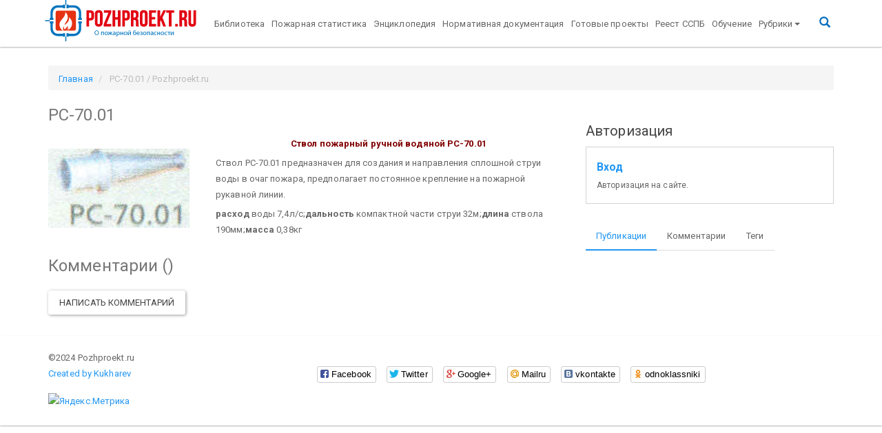

--- FILE ---
content_type: text/html; charset=UTF-8
request_url: https://pozhproekt.ru/nsis/KatalogPTP/Special/Parts/Postav/Pict/Rusarsenal/rs_70_01.htm
body_size: 7402
content:
<!doctype html>
<!--[if lt IE 7]><html class='no-js lt-ie9 lt-ie8 lt-ie7' lang=''><![endif]-->
<!--[if IE 7]><html class='no-js lt-ie9 lt-ie8' lang=''><![endif]-->
<!--[if IE 8]><html class='no-js lt-ie9' lang=''><![endif]-->
<!--[if gt IE 8]><!--><html class='no-js' lang=''><!--<![endif]-->
<html lang='ru'>

<head>
	<title> РС-70.01 / Pozhproekt.ru</title>



<!--[if IE]>
<meta http-equiv='X-UA-Compatible' content='IE=edge,chrome=1'>
<![endif]-->
<meta charset='UTF-8'>
<meta http-equiv='X-UA-Compatible' content='IE=edge'>
<meta name='viewport' content='width=device-width, initial-scale=1.0'>
<meta name='description' content=''>
<meta name='author' content=''>
<meta name='apple-mobile-web-app-title' content='Pozhproekt.ru'>
<meta name='application-name' content='Pozhproekt.ru'>
<meta name='msapplication-TileColor' content='#da532c'>
<meta name='msapplication-TileImage' content='/assets/components/pozhproekt/inc/favicons/mstile-144x144.png'>
<meta name='tm-color' content='#ffffff'>
<meta name="mailru-verification" content="ae8b8f328ec81a46" />
<meta name="ahrefs-site-verification" content="ad5a04b49b682013c153c764eefc283cc37007620fa110987707f743f91a3ead">

<meta property='og:locale' content=''>
<meta property='og:type' content=''>
<meta property='og:title' content=''>
<meta property='og:description' content=''>
<meta property='og:site_name' content=''>
<meta property='og:image' content=''>
<meta property='og:url' content=''>



<link rel='apple-touch-icon' sizes='57x57'
	  href='/assets/components/pozhproekt/inc/favicons/apple-touch-icon-57x57.png'>
<link rel='apple-touch-icon' sizes='60x60'
	  href='/assets/components/pozhproekt/inc/favicons/apple-touch-icon-60x60.png'>
<link rel='apple-touch-icon' sizes='72x72'
	  href='/assets/components/pozhproekt/inc/favicons/apple-touch-icon-72x72.png'>
<link rel='apple-touch-icon' sizes='76x76'
	  href='/assets/components/pozhproekt/inc/favicons/apple-touch-icon-76x76.png'>
<link rel='apple-touch-icon' sizes='114x114'
	  href='/assets/components/pozhproekt/inc/favicons/apple-touch-icon-114x114.png'>
<link rel='apple-touch-icon' sizes='120x120'
	  href='/assets/components/pozhproekt/inc/favicons/apple-touch-icon-120x120.png'>
<link rel='apple-touch-icon' sizes='144x144'
	  href='/assets/components/pozhproekt/inc/favicons/apple-touch-icon-144x144.png'>
<link rel='apple-touch-icon' sizes='152x152'
	  href='/assets/components/pozhproekt/inc/favicons/apple-touch-icon-152x152.png'>
<link rel='apple-touch-icon' sizes='180x180'
	  href='/assets/components/pozhproekt/inc/favicons/apple-touch-icon-180x180.png'>
<link rel='icon' type='image/png' href='/assets/components/pozhproekt/inc/favicons/favicon-32x32.png' sizes='32x32'>
<link rel='icon' type='image/png' href='/assets/components/pozhproekt/inc/favicons/favicon-194x194.png'
	  sizes='194x194'>
<link rel='icon' type='image/png' href='/assets/components/pozhproekt/inc/favicons/favicon-96x96.png' sizes='96x96'>
<link rel='icon' type='image/png' href='/assets/components/pozhproekt/inc/favicons/android-chrome-192x192.png'
	  sizes='192x192'>
<link rel='icon' type='image/png' href='/assets/components/pozhproekt/inc/favicons/favicon-16x16.png' sizes='16x16'>
<link rel='manifest' href='/assets/components/pozhproekt/inc/favicons/manifest.json'>
<link rel='mask-icon' href='/assets/components/pozhproekt/inc/favicons/safari-pinned-tab.svg' color='#5bbad5'>

<!-- Bootstrap -->
<link href='/assets/components/pozhproekt/vendor/bootstrap/dist/css/bootstrap.min.css' rel='stylesheet'>
<link href='/assets/components/pozhproekt/vendor/bootswatch/paper/bootstrap.min.css' rel='stylesheet'>
<link href='/assets/components/pozhproekt/vendor/fancybox/source/jquery.fancybox.css' rel='stylesheet'>
<link href='/assets/components/pozhproekt/vendor/sociallikes/dist/social-likes_birman.css' rel='stylesheet'>

<link href='/pozhproekt/assets/components/pozhproekt/css/web/default.css' rel='stylesheet'>
<script src='https://ajax.googleapis.com/ajax/libs/jquery/2.2.0/jquery.min.js'></script>
<!-- Yandex.RTB -->
<script>window.yaContextCb=window.yaContextCb||[]</script>
<script src="https://yandex.ru/ads/system/context.js" async></script>

	<script type="text/javascript">ppConfig={}</script>
	
<script type="text/javascript">if (typeof TicketsConfig == "undefined")  {TicketsConfig={"ctx":"web","jsUrl":"\/assets\/components\/tickets\/js\/web\/","cssUrl":"\/assets\/components\/tickets\/css\/web\/","actionUrl":"\/assets\/components\/tickets\/action.php","close_all_message":"\u0437\u0430\u043a\u0440\u044b\u0442\u044c \u0432\u0441\u0435","tpanel":0,"enable_editor":1};} else {MergeConfig={"ctx":"web","jsUrl":"\/assets\/components\/tickets\/js\/web\/","cssUrl":"\/assets\/components\/tickets\/css\/web\/","actionUrl":"\/assets\/components\/tickets\/action.php","close_all_message":"\u0437\u0430\u043a\u0440\u044b\u0442\u044c \u0432\u0441\u0435","tpanel":0,"enable_editor":1}; for (var attrname in MergeConfig) { TicketsConfig[attrname] = MergeConfig[attrname]; }}</script>
<script type="text/javascript">TicketsConfig.editor={ticket: {onTab: {keepDefault:false, replaceWith:"	"}
		,markupSet: [
			{name:"Bold", className: "btn-bold", key:"B", openWith:"<b>", closeWith:"</b>" }
			,{name:"Italic", className: "btn-italic", key:"I", openWith:"<i>", closeWith:"</i>"  }
			,{name:"Underline", className: "btn-underline", key:"U", openWith:"<u>", closeWith:"</u>" }
			,{name:"Stroke through", className: "btn-stroke", key:"S", openWith:"<s>", closeWith:"</s>" }
			,{separator:"---------------" }
			,{name:"Bulleted List", className: "btn-bulleted", openWith:"	<li>", closeWith:"</li>", multiline:true, openBlockWith:"<ul>\n", closeBlockWith:"\n</ul>"}
			,{name:"Numeric List", className: "btn-numeric", openWith:"	<li>", closeWith:"</li>", multiline:true, openBlockWith:"<ol>\n", closeBlockWith:"\n</ol>"}
			,{separator:"---------------" }
			,{name:"Quote", className: "btn-quote", openWith:"<blockquote>", closeWith:"</blockquote>"}
			,{name:"Code", className: "btn-code", openWith:"<code>", closeWith:"</code>"}
			,{name:"Link", className: "btn-link", openWith:"<a href=\"[![Link:!:http://]!]\">", closeWith:"</a>" }
			,{name:"Picture", className: "btn-picture", replaceWith:"<img src=\"[![Source:!:http://]!]\" />" }
			,{separator:"---------------" }
			,{name:"Cut", className: "btn-cut", openWith:"<cut/>" }
		]},comment: {onTab: {keepDefault:false, replaceWith:"	"}
		,markupSet: [
			{name:"Bold", className: "btn-bold", key:"B", openWith:"<b>", closeWith:"</b>" }
			,{name:"Italic", className: "btn-italic", key:"I", openWith:"<i>", closeWith:"</i>"  }
			,{name:"Underline", className: "btn-underline", key:"U", openWith:"<u>", closeWith:"</u>" }
			,{name:"Stroke through", className: "btn-stroke", key:"S", openWith:"<s>", closeWith:"</s>" }
			,{separator:"---------------" }
			,{name:"Quote", className: "btn-quote", openWith:"<blockquote>", closeWith:"</blockquote>"}
			,{name:"Code", className: "btn-code", openWith:"<code>", closeWith:"</code>"}
			,{name:"Link", className: "btn-link", openWith:"<a href=\"[![Link:!:http://]!]\">", closeWith:"</a>" }
			,{name:"Picture", className: "btn-picture", replaceWith:"<img src=\"[![Source:!:http://]!]\" />" }
		]}};</script>
<link rel="stylesheet" href="/assets/components/tickets/js/web/editor/editor.css" type="text/css" />
<link rel="stylesheet" href="/assets/components/pozhproekt/app/tickets/css/web/default.css" type="text/css" />
<script type="text/javascript">TicketsConfig.formBefore = 0;TicketsConfig.thread_depth = 0;</script>
</head>

<body>

<div class='navbar navbar-default _navbar-static-top navbar-fixed-top tm-navbar' role='navigation'>
	<div class='container'>
		<div class='navbar-header'>
			<a class='navbar-brand tm-navbar-brend' href='/'><img
						src='/assets/components/pozhproekt//inc/img/logo_br4.png'
						alt='Pozhproekt.ru'></a>
			<button type='button' class='navbar-toggle' data-toggle='collapse' data-target='.navbar-collapse'>
				<span class='sr-only'>Toggle navigation</span>
				<span class='icon-bar'></span>
				<span class='icon-bar'></span>
				<span class='icon-bar'></span>
			</button>
		</div>
		<div class='navbar-collapse collapse up-menu'>
			<ul class='nav navbar-nav'><li  class="first"><a href='https://pozhproekt.ru/biblioteka/' >Библиотека</a></li><li ><a href='https://pozhproekt.ru/pozharnaya-statistika/' >Пожарная статистика</a></li><li ><a href='https://pozhproekt.ru/enciklopediya/' >Энциклопедия</a></li><li ><a href='https://pozhproekt.ru/normativnaya-dokumentaciya/' >Нормативная документация</a></li><li ><a href='https://pozhproekt.ru/projects/' >Готовые проекты</a></li><li ><a href='https://pozhproekt.ru/reestr/' >Реест ССПБ</a></li><li  class="last"><a href='https://pozhproekt.ru/training/' >Обучение</a></li></ul>

			<ul class='nav navbar-nav'>
				<li class='level-0 dropdown'>
					<a href='#' class='dropdown-toggle' data-toggle='dropdown' aria-expanded='false'>Рубрики<b class='caret'></b></a>
					<ul class='dropdown-menu'><li  class="first level-1"><a href='https://pozhproekt.ru/news/' >Новости сайта</a></li><li  class="level-1"><a href='https://pozhproekt.ru/blog/' >Блог</a></li><li  class="level-1"><a href='https://pozhproekt.ru/video/' >Видео</a></li><li class='level-1 dropdown'>
			<a href='#' class='dropdown-toggle' data-toggle='dropdown' >Статьи и публикации<b class='caret'></b></a>
			<ul class='dropdown-menu'><li  class="first level-2"><a href='https://pozhproekt.ru/pozharotushenie-articles/' >Пожаротушение</a></li><li  class="level-2"><a href='https://pozhproekt.ru/pozharnaya-signalizaciya-articles/' >Пожарная сигнализация</a></li><li  class="level-2"><a href='https://pozhproekt.ru/cenoobrazovanie-i-smety' >Ценообразование и сметы</a></li><li  class="level-2"><a href='https://pozhproekt.ru/sistemy-bezopasnosti-articles/' >Системы безопасности</a></li><li  class="level-2"><a href='https://pozhproekt.ru/oxrannaya-signalizaciya-articles/' >Охранная сигнализация</a></li><li  class="level-2"><a href='https://pozhproekt.ru/opoveshhenie-o-pozhare/' >Оповещение о пожаре</a></li><li  class="level-2"><a href='https://pozhproekt.ru/vzryvopozharoopasnost/' >Взрывопожароопасность</a></li><li  class="level-2"><a href='https://pozhproekt.ru/pozharnaya-bezopasnost-articles/' >Пожарная безопасность</a></li><li  class="level-2"><a href='https://pozhproekt.ru/sertifikaciya/' >Сертификация</a></li><li  class="level-2"><a href='https://pozhproekt.ru/category/videonablyudenie-articles/' >Видеонаблюдение</a></li><li  class="level-2"><a href='https://pozhproekt.ru/samoregulirovanie/' >Саморегулирование</a></li><li  class="level-2"><a href='https://pozhproekt.ru/pozharnaya-oxrana/' >Пожарная охрана</a></li><li  class="level-2"><a href='https://pozhproekt.ru/normativy/' >Нормативы</a></li><li  class="level-2"><a href='https://pozhproekt.ru/category/articles/protivodymnaya-zashhita' >Противодымная защита</a></li><li  class="level-2"><a href='https://pozhproekt.ru/ognezashhita-articles/' >Огнезащита</a></li><li  class="level-2"><a href='https://pozhproekt.ru/audit-pozharnoj-bezopasnosti/' >Аудит пожарной безопасности</a></li><li  class="last level-2"><a href='https://pozhproekt.ru/category/articles/pozhary-i-katastrofy' >Пожары и катастрофы</a></li></ul>
			</li><li class='level-1 dropdown'>
			<a href='#' class='dropdown-toggle' data-toggle='dropdown' >Готовые проекты и чертежи<b class='caret'></b></a>
			<ul class='dropdown-menu'><li  class="first level-2"><a href='https://pozhproekt.ru/aupt/' >Пожаротушение</a></li><li  class="level-2"><a href='https://pozhproekt.ru/pozharnaya-signalizaciya-articles/' >Пожарная сигнализация</a></li><li  class="level-2"><a href='https://pozhproekt.ru/plany-evakuacii/' >Планы эвакуации</a></li><li  class="level-2"><a href='https://pozhproekt.ru/oxrannaya-signalizaciya-articles/' >Охранная сигнализация</a></li><li  class="level-2"><a href='https://pozhproekt.ru/avtomatika-dymoudaleniya/' >Автоматика дымоудаления</a></li><li  class="level-2"><a href='https://pozhproekt.ru/oxrannaya-signalizaciya-articles/' >Оповещение о пожаре</a></li><li  class="level-2"><a href='https://pozhproekt.ru/articles/teoreticheskij-minimum-proektirovshhika-ops-chast-1' >Видеонаблюдение</a></li><li  class="level-2"><a href='https://pozhproekt.ru/plakaty/' >Плакаты</a></li><li  class="level-2"><a href='https://pozhproekt.ru/pozharotushenie-articles/' >Наружное пожаротушение</a></li><li  class="level-2"><a href='https://pozhproekt.ru/avtomatizaciya-projects/' >Автоматизация</a></li><li  class="last level-2"><a href='https://pozhproekt.ru/avtomatika-dymoudaleniya/' >Вентиляция и дымоудаление</a></li></ul>
			</li><li  class="level-1"><a href='https://pozhproekt.ru/books/' >Книги и учебники</a></li><li  class="level-1"><a href='https://pozhproekt.ru/proizvoditeli/' >Производители</a></li><li class='level-1 dropdown'>
			<a href='#' class='dropdown-toggle' data-toggle='dropdown' >Каталог оборудования<b class='caret'></b></a>
			<ul class='dropdown-menu'><li  class="first level-2"><a href='https://pozhproekt.ru/pozharnaya-signalizaciya-articles/' >Пожарная сигнализация</a></li><li  class="level-2"><a href='https://pozhproekt.ru/aupt/' >Пожаротушение</a></li><li  class="last level-2"><a href='https://pozhproekt.ru/izveshhateli-oxrannye/' >Охранная сигнализация</a></li></ul>
			</li><li class='level-1 dropdown'>
			<a href='#' class='dropdown-toggle' data-toggle='dropdown' >Интересные статьи<b class='caret'></b></a>
			<ul class='dropdown-menu'><li  class="first level-2"><a href='https://pozhproekt.ru/stroitelstvo-interesnye-stati/' >Строительство</a></li><li  class="last level-2"><a href='https://pozhproekt.ru/raznoe/' >Разное</a></li></ul>
			</li><li  class="last level-1"><a href='http://pozhproekt.ru/reklama' >Реклама</a></li></ul>
				</li>

			</ul>

			<ul class='nav navbar-nav pull-right tm-ico-search'>
				<li><a href='#search' class=''><i class='glyphicon glyphicon-search tm-ico-search'></i></a></li>
			</ul>
		</div>
	</div>
</div>

<div class='tm-search'>
	<button type='button' class='close'>×</button>
	<form action='https://yandex.ru/search/site/' method='get' target='_blank'><input type='hidden' name='searchid' value='2209139'/>
		<input type='hidden' name='l10n' value='ru'/>
		<input type='hidden' name='reqenc' value=''/>
		<input type='search' name='text' value='' placeholder='поисковый запрос' />
		<button type='submit' class='btn btn-primary'>Найти</button>
	</form>
</div>


<div class='container tm-container'>

			<ol class="breadcrumb tm-breadcrumb" itemscope="" itemtype="http://schema.org/BreadcrumbList">
		<li itemprop="itemListElement" itemscope="" itemtype="http://schema.org/ListItem"><a itemprop="item" href="/"><span itemprop="name">Главная</span></a></li>
		<li class="active"> РС-70.01 / Pozhproekt.ru</li>
	</ol>
		
	<div class='row'>
		
		<div id='content' class='col-md-8 main tm-main'>
			<h3> РС-70.01</h3>


			<div class='tm-content-html content'>
				 <table border="0" width="100%" cellpadding="0"><tr><td width="239"><img src="rs_70_01.jpg" width="210" height="125" alt="rs_70_01.jpg" /></td> <td valign="top" width="518"><p align="center"><font color="#800000"><strong>Ствол пожарный ручной водяной РС-70.01</strong></font></p> <p>Ствол РС-70.01 предназначен для создания и направления сплошной струи воды в очаг пожара, предполагает постоянное крепление на пожарной рукавной линии.</p> <p><strong>расход</strong> воды 7,4л/с;<br /><strong>дальность</strong> компактной части струи 32м;<br /><strong>длина</strong> ствола 190мм;<br /><strong>масса</strong> 0,38кг</p></td> </tr></table>
			</div>
			<div class='clearfix'></div>
			        <!-- Yandex.RTB R-A-469641-4 -->
<div id="yandex_rtb_R-A-469641-4"></div>
<script>
window.yaContextCb.push(() => {
    Ya.Context.AdvManager.render({
        "blockId": "R-A-469641-4",
        "renderTo": "yandex_rtb_R-A-469641-4",
        "type": "feed"
    })
})
</script>


			<div class="comments">
    

    <h3 class="title">Комментарии (<span id="comment-total"></span>)</h3>

    <div id="comments-wrapper">
        <ol class="comment-list" id="comments"></ol>
    </div>

    <div id="comments-tpanel">
        <div id="tpanel-refresh"></div>
        <div id="tpanel-new"></div>
    </div>
</div>

<!--tickets_subscribed checked--><h4 id="comment-new-link">
    <a href="#" class="btn btn-default">Написать комментарий</a>
</h4>

<div id="comment-form-placeholder">
    <form id="comment-form" action="" method="post" class="well">
        <div id="comment-preview-placeholder"></div>
        <input type="hidden" name="thread" value="static-2418"/>
        <input type="hidden" name="parent" value="0"/>
        <input type="hidden" name="id" value="0"/>
        <input type="hidden" name="form_key" value="">

        <div class="form-group">
            <label for="comment-name">Автор</label>
            <input type="text" name="name" value="" id="comment-name" class="form-control"/>
            <span class="error"></span>
        </div>

        <div class="form-group">
            <label for="comment-email">Email</label>
            <input type="text" name="email" value="" id="comment-email" class="form-control"/>
            <span class="error"></span>
        </div>

        <div class="form-group">
            <label for="comment-editor"></label>
            <textarea name="text" id="comment-editor" cols="30" rows="10" class="form-control"></textarea>
            <span class="error" id="text-error"></span>
        </div>

        

        Введите сумму 3 + 1

        <div class="form-actions">
            <input type="button" class="btn btn-default preview" value="Предпросмотр"
                   title="Ctrl + Enter"/>
            <input type="submit" class="btn btn-primary submit" value="Написать"
                   title="Ctrl + Shift + Enter"/>
            <span class="time"></span>
        </div>
    </form>
</div>

<!--tickets_captcha
<div class="form-group">
    <label for="comment-captcha" id="comment-captcha">Введите сумму 3 + 1</label>
    <input type="text" name="captcha" value="" id="comment-captcha" class="form-control" />
    <span class="error"></span>
</div>
-->

		</div>

		
				
		<div id='sidebar' class='col-md-4 tm-sidebar'>

			<div class='tm-sidebar-section tm-sidebar-search'>
				



<!-- Yandex.RTB R-A-469641-1 -->
<div id="yandex_rtb_R-A-469641-1"></div>
<script type="text/javascript">
    (function(w, d, n, s, t) {
        w[n] = w[n] || [];
        w[n].push(function() {
            Ya.Context.AdvManager.render({
                blockId: "R-A-469641-1",
                renderTo: "yandex_rtb_R-A-469641-1",
                async: true
            });
        });
        t = d.getElementsByTagName("script")[0];
        s = d.createElement("script");
        s.type = "text/javascript";
        s.src = "//an.yandex.ru/system/context.js";
        s.async = true;
        t.parentNode.insertBefore(s, t);
    })(this, this.document, "yandexContextAsyncCallbacks");
</script>
<script data-ad-client="ca-pub-1497274347577736" async src="https://pagead2.googlesyndication.com/pagead/js/adsbygoogle.js"></script>
			</div>

			<div class='tm-sidebar-section tm-sidebar-auth'>
				<h5 class='title'>Авторизация</h5>
<p class='alert-block'>
	<big>
		<b>
			<a href='auth?action=auth' rel='nofollow'>Вход</a>
		</b>
	</big>
	<br>
	<small>Авторизация на сайте.
	</small>
</p>
			</div>

			<div class='tm-sidebar-section tm-sidebar-tabs'>
				<ul class='nav nav-tabs'>
					<li class='active'>
						<a href='#tab1' data-toggle='tab' aria-expanded='true'>Публикации
						</a>
					</li>
					<li class=''>
						<a href='#tab2' data-toggle='tab' aria-expanded='false'>Комментарии
						</a>
					</li>

					<li class=''>
						<a href='#tab3' data-toggle='tab' aria-expanded='false'>Теги
						</a>
					</li>
				</ul>

				<div class='tab-content'>
					<div class='tab-pane fade active in' id='tab1'>
						<div class='tm-sidebar-content-tab1'></div>
					</div>
					<div class='tab-pane fade' id='tab2'>
						<div class='tm-sidebar-content-tab2'></div>
					</div>
					<div class='tab-pane fade' id='tab3'>
						<div class='tm-sidebar-content-tab3'></div>
					</div>
				</div>

			</div>
		</div>

		<div id='9f1fc5f542f5ce4c17b8eabcb133b0b4c98b26d5' class='ajax-snippet'>
    <span class='as_spinner' style='width:32px;margin:auto;display:block;'></span>
</div>

		<div id='df1e3b8136659ed175e9e149d827c81a50ff28dd' class='ajax-snippet'>
    <span class='as_spinner' style='width:32px;margin:auto;display:block;'></span>
</div>

		
		<div id='11bd9738c3cedccddf625a241892ab206671fe26' class='ajax-snippet'>
    <span class='as_spinner' style='width:32px;margin:auto;display:block;'></span>
</div>


		
		
	</div>
</div>

<footer id='footer' class='tm-footer'>
	<div class='container'>
		<div class=''>
			<div class='col-sm-4 col-md-4 col-xs-12'>
				<span class=''>&copy;2024 Pozhproekt.ru</span>
				<span><p><a href="https://kukharev.ru" target="_blank">Created by Kukharev</a></p></span>
				<div class='tm-counters'>
					<!-- Yandex.Metrika counter -->
<script src="//mc.yandex.ru/metrika/watch.js" type="text/javascript"></script>
<script type="text/javascript">
	try {
		var yaCounter143797 = new Ya.Metrika({id:143797,
		webvisor:true,
		clickmap:true,
		trackLinks:true,
		accurateTrackBounce:true,type:1});
	} catch (e) {
	}
</script>
<noscript>
	<div><img src="//mc.yandex.ru/watch/143797?cnt-class=1" style="position:absolute; left:-9999px;" alt=""/></div>
</noscript>
<!-- /Yandex.Metrika counter -->


<!-- Yandex.Metrika informer -->
<a href="https://metrika.yandex.ru/stat/?id=28135446&amp;from=informer"
   target="_blank" rel="nofollow"><img
			src="https://informer.yandex.ru/informer/28135446/3_1_FFFFFFFF_EFEFEFFF_0_pageviews"
			style="width:88px; height:31px; border:0;" alt="Яндекс.Метрика"
			title="Яндекс.Метрика: данные за сегодня (просмотры, визиты и уникальные посетители)"
			onclick="try{Ya.Metrika.informer({i:this,id:28135446,lang:'ru'});return false}catch(e){}"/></a>
<!-- /Yandex.Metrika informer -->

<!-- Yandex.Metrika counter -->
<script type="text/javascript">
	(function (d, w, c) {
		(w[c] = w[c] || []).push(function () {
			try {
				w.yaCounter28135446 = new Ya.Metrika({
					id: 28135446,
					clickmap: true,
					trackLinks: true,
					accurateTrackBounce: true,
					webvisor: true
				});
			} catch (e) {
			}
		});

		var n = d.getElementsByTagName("script")[0],
				s = d.createElement("script"),
				f = function () {
					n.parentNode.insertBefore(s, n);
				};
		s.type = "text/javascript";
		s.async = true;
		s.src = "https://mc.yandex.ru/metrika/watch.js";

		if (w.opera == "[object Opera]") {
			d.addEventListener("DOMContentLoaded", f, false);
		} else {
			f();
		}
	})(document, window, "yandex_metrika_callbacks");
</script>
<noscript>
	<div><img src="https://mc.yandex.ru/watch/28135446" style="position:absolute; left:-9999px;" alt=""/></div>
</noscript>
<!-- /Yandex.Metrika counter -->
<script>
	(function (i, s, o, g, r, a, m){i['GoogleAnalyticsObject']=r;i[r]=i[r]||function(){
	(i[r].q=i[r].q||[]).push(arguments)}, i[r].l = 1 * new Date();
	a = s.createElement(o),
			m = s.getElementsByTagName(o)[0];
	a.async = 1;
	a.src = g;
	m.parentNode.insertBefore(a, m)
	})
	(window, document, 'script', '//www.google-analytics.com/analytics.js', 'ga');

	ga('create', 'UA-20802933-5', 'auto');
	ga('send', 'pageview');

</script>
	<!-- Yandex.RTB R-A-469641-2 -->
<script>
window.yaContextCb.push(()=>{
	Ya.Context.AdvManager.render({
		"blockId": "R-A-469641-2",
		"type": "fullscreen",
		"platform": "touch"
	})
})
</script>
<!--LiveInternet counter-->
<script type="text/javascript"><!--
	document.write("<a href='//www.liveinternet.ru/click' " +
			"target=_blank><img src='//counter.yadro.ru/hit?t14.6;r" +
			escape(document.referrer) + ((typeof(screen) == "undefined") ? "" :
			";s" + screen.width + "*" + screen.height + "*" + (screen.colorDepth ?
					screen.colorDepth : screen.pixelDepth)) + ";u" + escape(document.URL) +
			";" + Math.random() +
			"' alt='' title='LiveInternet: показано число просмотров за 24" +
			" часа, посетителей за 24 часа и за сегодня' " +
			"border='0' width='88' height='31'><\/a>")
	//-->
	</script><!--/LiveInternet-->

				</div>
			</div>
			<div class='col-sm-8 col-md-8 col-xs-12'>
				<br>
				<div class='tm-social-likes'>
					<div class='social-likes social-likes_light'>
	<div class='facebook' title='Share link on Facebook'>Facebook</div>
	<div class='twitter' title='Share link on Twitter'>Twitter</div>
	<div class='plusone' title='Share link on Google+'>Google+</div>
	<div class='mailru' title='Share link on Mailru'>Mailru</div>
	<div class='vkontakte' title='Share link on Vk'>vkontakte</div>
	<div class='odnoklassniki' title='Share link on odnoklassniki'>odnoklassniki</div>
</div>				</div>
			</div>

					</div>
	</div>
</footer>



<script>window.jQuery || document.write("<script src='https://ajax.googleapis.com/ajax/libs/jquery/2.2.0/jquery.min.js'><\/script>")</script>
<script src="https://cdnjs.cloudflare.com/ajax/libs/jquery-cookie/1.4.1/jquery.cookie.min.js"></script>
<script src='/assets/components/pozhproekt/vendor/bootstrap/dist/js/bootstrap.min.js'></script>
<script src='/assets/components/pozhproekt/vendor/fancybox/source/jquery.fancybox.js'></script>
<script src='/assets/components/pozhproekt/vendor/sociallikes/dist/social-likes.min.js'></script>
<script src='/assets/components/pozhproekt/app/adriver/js/adriver.core.2.js'></script>
<script src='/pozhproekt/assets/components/pozhproekt/js/web/default.js'></script>
<!-- Yandex.RTB R-A-469641-3 -->
<script>
window.yaContextCb.push(() => {
    Ya.Context.AdvManager.render({
        "blockId": "R-A-469641-3",
        "type": "floorAd",
        "platform": "desktop"
    })
})
</script>


<script type="text/javascript" src="/assets/components/tickets/js/web/editor/jquery.markitup.js"></script>
<script type="text/javascript" src="/assets/components/pozhproekt/app/tickets/js/web/default.js"></script>
<script type="text/javascript">$(document).ready(function() {var spinner = $(this).parent().find(".as_spinner");$.post("https://pozhproekt.ru/sluzhebnyie/poisk", {as_action: "9f1fc5f542f5ce4c17b8eabcb133b0b4c98b26d5"}, function(response) {if (typeof response.output !== "undefined") {$(".tm-sidebar-content-tab1").html(response.output);spinner.remove();$(document).trigger("as_complete", response);}}, "json");});</script>
<script type="text/javascript">$(document).ready(function() {var spinner = $(this).parent().find(".as_spinner");$.post("https://pozhproekt.ru/sluzhebnyie/poisk", {as_action: "df1e3b8136659ed175e9e149d827c81a50ff28dd"}, function(response) {if (typeof response.output !== "undefined") {$(".tm-sidebar-content-tab2").html(response.output);spinner.remove();$(document).trigger("as_complete", response);}}, "json");});</script>
<script type="text/javascript">$(document).ready(function() {var spinner = $(this).parent().find(".as_spinner");$.post("https://pozhproekt.ru/sluzhebnyie/poisk", {as_action: "11bd9738c3cedccddf625a241892ab206671fe26"}, function(response) {if (typeof response.output !== "undefined") {$(".tm-sidebar-content-tab3").html(response.output);spinner.remove();$(document).trigger("as_complete", response);}}, "json");});</script>
</body>
</html>

--- FILE ---
content_type: text/html; charset=utf-8
request_url: https://www.google.com/recaptcha/api2/aframe
body_size: 271
content:
<!DOCTYPE HTML><html><head><meta http-equiv="content-type" content="text/html; charset=UTF-8"></head><body><script nonce="HQE0KCT4jxABEXfk-JWrwA">/** Anti-fraud and anti-abuse applications only. See google.com/recaptcha */ try{var clients={'sodar':'https://pagead2.googlesyndication.com/pagead/sodar?'};window.addEventListener("message",function(a){try{if(a.source===window.parent){var b=JSON.parse(a.data);var c=clients[b['id']];if(c){var d=document.createElement('img');d.src=c+b['params']+'&rc='+(localStorage.getItem("rc::a")?sessionStorage.getItem("rc::b"):"");window.document.body.appendChild(d);sessionStorage.setItem("rc::e",parseInt(sessionStorage.getItem("rc::e")||0)+1);localStorage.setItem("rc::h",'1768979342112');}}}catch(b){}});window.parent.postMessage("_grecaptcha_ready", "*");}catch(b){}</script></body></html>